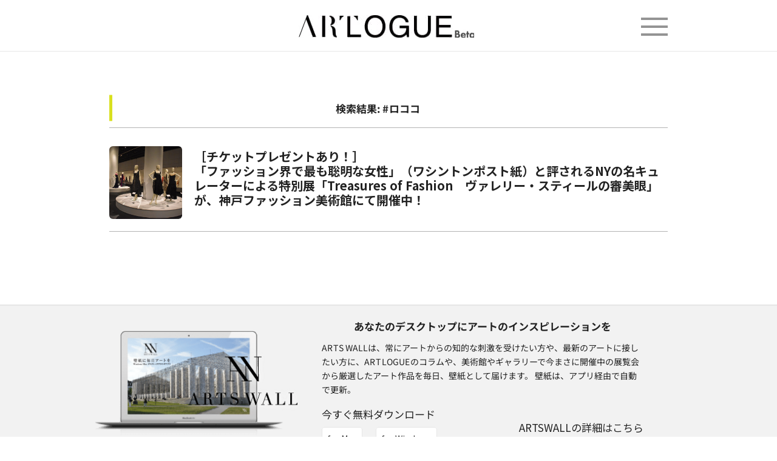

--- FILE ---
content_type: text/html; charset=UTF-8
request_url: https://www.artlogue.org/tag/9790
body_size: 14203
content:
<!DOCTYPE html>
<html lang="ja" itemscope itemtype="http://schema.org/WebPage" prefix="og: http://ogp.me/ns# article: http://ogp.me/ns/article#">
  
<html lang="ja" itemscope itemtype="http://schema.org/WebPage">
<meta charset="UTF-8">

<head>


             <meta name="csrf-token" content="YtlN5TZBJSX76b8BZ7kZo0YrsWtmsrmGaxMhMcxc">
                            <title>タグ検索結果: #ロココ / ARTLOGUE</title>
            
             <meta property="fb:app_id" content="192302048378757" />   
            
            <meta property="og:type" content="article" />
            <meta property="og:title" content="タグ検索結果: #ロココ / ARTLOGUE" />
            <meta name="description"
                  content="タグ検索結果: #ロココ / ARTLOGUE">
            <meta property="og:description"
                  content="タグ検索結果: #ロココ / ARTLOGUE">
               
        
        
                    <meta property="og:image" content="https://www.artlogue.org/sites/default/files/2020-06/第2章「シャネルと彼女のライバルたち Part1」の展示風景.jpg" />
                
         <meta property="og:url" content="https://www.artlogue.org/tag/9790" />

        
	<link rel="stylesheet" type="text/css" href="/libs/izumi-it/main_pc.css">
	
    <!-- Facebook Pixel Code -->
<script>
  !function(f,b,e,v,n,t,s)
  {if(f.fbq)return;n=f.fbq=function(){n.callMethod?
  n.callMethod.apply(n,arguments):n.queue.push(arguments)};
  if(!f._fbq)f._fbq=n;n.push=n;n.loaded=!0;n.version='2.0';
  n.queue=[];t=b.createElement(e);t.async=!0;
  t.src=v;s=b.getElementsByTagName(e)[0];
  s.parentNode.insertBefore(t,s)}(window, document,'script',
  'https://connect.facebook.net/en_US/fbevents.js');
  fbq('init', '1760425887596364');
  fbq('track', 'PageView');
</script>
<noscript><img height="1" width="1" style="display:none"
  src="https://www.facebook.com/tr?id=1760425887596364&ev=PageView&noscript=1"
/></noscript>
<!-- End Facebook Pixel Code -->
    <meta name="twitter:card" content="summary_large_image" />
<meta name="twitter:site" content="ARTLOGUE_org" />


    <meta http-equiv="X-UA-Compatible" content="ie=edge">
    <meta name="format-detection" content="telephone=no">
    <meta name="viewport" content="width=device-width, initial-scale=1.0">


    <meta name="keywords" content="">
    <meta name="description" content="アートメディア ARTLOGUE（アートローグ）は、展覧会情報やコラム、ニュースなどアートをより楽しくなるアート情報を発信しています" />


        <link rel="stylesheet" type="text/css" href="/libs/fancybox/jquery.fancybox.min.css">

    <link rel="stylesheet" rel="preload" href="https://fonts.googleapis.com/css?family=Noto+Sans+JP:400,700&amp;amp;subset=japanese">
    <link rel="stylesheet" href="/css/bootstrap.min.css">
    
    <link rel="stylesheet" href="/css/pc.css">
    <link rel="stylesheet" href="/css/pc_index2.css">

            <link rel="stylesheet" href="https://cdn.jsdelivr.net/npm/flatpickr/dist/flatpickr.min.css">
    <link rel="stylesheet" type="text/css" href="https://npmcdn.com/flatpickr/dist/themes/airbnb.css">
  <link rel="stylesheet" href="/libs/izumi-it/common_pc.css">
    <link rel="stylesheet" href="/css/vex.css" />
    <link rel="stylesheet" href="/css/vex-theme-os.css" />
    <link rel="stylesheet" href="/css/swiper.min.css" />
    <link rel="stylesheet" href="/css/additional_pc.css">


    <!-- sharebtn css -->
    <link rel="stylesheet" href="/libs/sharebtn/css/icon.css">
    <link rel="stylesheet" href="/libs/sharebtn/css/style7.css">
    <link rel="stylesheet" rel="preload" href="https://fonts.googleapis.com/css?family=Lato:400,700,900">
    <!-- sharebtn css -->
            <link rel="stylesheet" href="/libs/parsley/parsley.css">

        
        
    <style>
    .modal-login{
        position:fixed;
    }

    </style>
    <script src="/js/jquery-3.2.1.min.js"></script>
    <script src="/js/bootstrap.min.js"></script>
    <script src="/js/script.js"></script>
	<script src="/js/additional.js"></script>

    <script src="/libs/izumi-it/uikit.min.js"></script>
    <script src="/libs/izumi-it/uikit-icons.min.js"></script>
 <!--
    <script src="/libs/parsley/parsley.min.js"></script>
	-->
 <style> 
.post04 > div > div > a {
display: inline-block;
background-size:cover;
width:100px;
height:100px;
} 
p , strong , a , span , h1 , h2 ,h3 , h4 {
    transform: rotate(0.05deg);
}
#content01 > div > h2 {
    text-align:left;
}
#content01 > div > p > a  {
    text-decoration: underline !important;
}
</style>

</head>
<body>
<header style="min-width:980px;"style="z-index:999999999;">
  <!--
   <div style="width:100%; text-align:center; background:white;">
   <a href="https://motion-gallery.net/projects/mania_artlogue" target="_blank" alt="maniA">
    <img src="/img/ManiA_ARTLOGUE_01_pc.jpg" alt="mainA">
    </a>
    </div>
    -->
    <div class="header_bg">
        <div class="container-fluid pc-width">
            <div class="row">
                <div class="col-xs-4">
                    
                </div>
                <div class="col-xs-4"><a href="/">
                        <h1 class="logo"><img src="/images/logo.jpg"></h1></a></div>
   
                <div class="col-xs-4">
                    <a class="menu-trigger" href="#"><span></span><span></span><span></span></a>

                </div>

                
            </div>
        </div>
            </div>
    <nav>
        <ul>
            <li><a href="/">TOPページ<span class="glyphicon glyphicon-menu-right" aria-hidden="true"></span></a></li>
            <li><a href="/node/4193">ARTLOGUEについて<span class="glyphicon glyphicon-menu-right" aria-hidden="true"></span></a>
            </li>
            <li><a href="/node/4192">パートナー/ライター募集中<span class="glyphicon glyphicon-menu-right"
                                                        aria-hidden="true"></span></a></li>
            <li><a href="/node/4189">プレス情報受付中<span class="glyphicon glyphicon-menu-right" aria-hidden="true"></span></a>
            </li>
             <li><a href="/mania">ManiA（Manifest for Arts）<span class="glyphicon glyphicon-menu-right" aria-hidden="true"></span></a></li>
        </ul>
    </nav>
</header>

<main>
    </main>

<article>
    
        <div class="container-fluid pc-width pc-width640">
            <div class="row tp-Contents">
                <div class="col-xs-12">
                    <div id="main">

                        

    

    <section id="top03" class="main01">

                <h2 class="h2_02 mb30 mt30">
            検索結果:  #ロココ </h2>
        
                    <ul class="ul01 ul01-100">
                                    <li class="clearfix">
                        <div class="col02_01 col02_01_m0">
                            <a href="/node/8666">
                                                                    <img src="https://d3ptqg2lh4uqe7.cloudfront.net/sites/default/files/2020-06/第2章「シャネルと彼女のライバルたち Part1」の展示風景.jpg"
                                         class="img-rounded"
                                         style="width:120px; height:120px; object-fit: cover;">
                                                            </a>
                        </div>
                        <div class="col02_02">
                            <div class="col02_03 col02_03_temp col02_03_temp_breadcrumbs">
                                <div class="post_t01 post_t01_small">
                                                                    </div>

                                <p class="col02_03_temp_link"><a
                                            href="/node/8666"></a></p>
                            </div>
                            <div class="col02_04"></div>
                            <div class="col02_05 col02_03_temp_sublink">
                                <a href="/node/8666">［チケットプレゼントあり！］<br>「ファッション界で最も聡明な女性」（ワシントンポスト紙）と評されるNYの名キュレーターによる特別展「Treasures of Fashion　ヴァレリー・スティールの審美眼」が、神戸ファッション美術館にて開催中！</a>
                            </div>
                            <div class="date02 col02_03_temp_date"></div>
                            
                        </div>
                    </li>

                            </ul>
        
        <div class="text-center">
            
        </div>
    </section>


                    </div>
                </div>
            </div>
        </div>


        <div class="container-fluid">
            <div class="row tp-Artswall">
                <div class="col-xs-12">
                    <div class="pc-width tp-Artswall_Inner">
                        <div class="img"><img src="/images/ARTS-WALL.png"></div>
                        <div class="txt">
                            <h3>あなたのデスクトップにアートのインスピレーションを</h3>
                            <p>ARTS
                                WALLは、常にアートからの知的な刺激を受けたい方や、最新のアートに接したい方に、ARTLOGUEのコラムや、美術館やギャラリーで今まさに開催中の展覧会から厳選したアート作品を毎日、壁紙として届けます。
                                壁紙は、アプリ経由で自動で更新。</p>
                            <div class="links">
                                <div class="app">
                                    <h4>今すぐ無料ダウンロード</h4>
                                    <ul>
                                        <li>
                                            <a href="https://s3-ap-northeast-1.amazonaws.com/artswall/ArtsWall_1.0.dmg#utm_source=artlogue&amp;utm_medium=artswall&amp;utm_campaign=mac"
                                               target="_blank">for Mac</a></li>
                                        <li>
                                            <a href="https://s3-ap-northeast-1.amazonaws.com/artswall/Artswall.exe#utm_source=artlogue&amp;utm_medium=artswall&amp;utm_campaign=windows"
                                               target="_blank">for Windows</a></li>
                                    </ul>
                                </div>
                                <div class="artswall"><a href="/node/4004" target="_blank">ARTSWALLの詳細はこちら</a>
                                </div>
                            </div>
                        </div>
                    </div>
                </div>
            </div>
        </div>
</article>




<footer>
    <div class="container-fluid">
        <div class="row">
            <div class="col-xs-12">
                <div class="pc-width ft-Inner">
                    <div class="links">
                        <div class="search">
                            <h3>都道府県から美術館・博物館の展覧会を探す</h3>
                            <ul>
                                <li>
                                    <h4><a href="/area/4009,4026,4415,4401,4134,4368,4091/北海道・東北">北海道・東北</a></h4>
                                </li>
                                <li>&nbsp;&nbsp;|&nbsp;&nbsp;</li>
                                <li><a href="/area/4009">北海道</a></li>
                                <li>&nbsp;&nbsp;|&nbsp;&nbsp;</li>
                                <li><a href="/area/4026">青森</a></li>
                                <li>&nbsp;&nbsp;|&nbsp;&nbsp;</li>
                                <li><a href="/area/4415">秋田</a></li>
                                <li>&nbsp;&nbsp;|&nbsp;&nbsp;</li>
                                <li><a href="/area/4401">山形</a></li>
                                <li>&nbsp;&nbsp;|&nbsp;&nbsp;</li>
                                <li><a href="/area/4134">岩手</a></li>
                                <li>&nbsp;&nbsp;|&nbsp;&nbsp;</li>
                                <li><a href="/area/4368">宮城</a></li>
                                <li>&nbsp;&nbsp;|&nbsp;&nbsp;</li>
                                <li><a href="/area/4091">福島</a></li>
                            </ul>
                            <ul>
                                <li>
                                    <h4><a href="/area/3,4006,4050,4102,4279,4016,4084/関東">関東</a></h4>
                                </li>
                                <li>&nbsp;&nbsp;|&nbsp;&nbsp;</li>
                                <li><a href="/area/3">東京</a></li>
                                <li>&nbsp;&nbsp;|&nbsp;&nbsp;</li>
                                <li><a href="/area/4006">神奈川</a></li>
                                <li>&nbsp;&nbsp;|&nbsp;&nbsp;</li>
                                <li><a href="/area/4050">埼玉</a></li>
                                <li>&nbsp;&nbsp;|&nbsp;&nbsp;</li>
                                <li><a href="/area/4102">千葉</a></li>
                                <li>&nbsp;&nbsp;|&nbsp;&nbsp;</li>
                                <li><a href="/area/4279">栃木</a></li>
                                <li>&nbsp;&nbsp;|&nbsp;&nbsp;</li>
                                <li><a href="/area/4016">茨城</a></li>
                                <li>&nbsp;&nbsp;|&nbsp;&nbsp;</li>
                                <li><a href="/area/4084">群馬</a></li>
                            </ul>
                            <ul>
                                <li>
                                    <h4><a href="/area/4031,4073,4042,4000,4262,4081,4196,4356,4013,4462/中部">中部</a></h4>
                                </li>
                                <li>&nbsp;&nbsp;|&nbsp;&nbsp;</li>
                                <li><a href="/area/4031">愛知</a></li>
                                <li>&nbsp;&nbsp;|&nbsp;&nbsp;</li>
                                <li><a href="/area/4073">岐阜</a></li>
                                <li>&nbsp;&nbsp;|&nbsp;&nbsp;</li>
                                <li><a href="/area/4042">静岡</a></li>
                                <li>&nbsp;&nbsp;|&nbsp;&nbsp;</li>
                                <li><a href="/area/4000">三重</a></li>
                                <li>&nbsp;&nbsp;|&nbsp;&nbsp;</li>
                                <li><a href="/area/4262">新潟</a></li>
                                <li>&nbsp;&nbsp;|&nbsp;&nbsp;</li>
                                <li><a href="/area/4081">山梨</a></li>
                                <li>&nbsp;&nbsp;|&nbsp;&nbsp;</li>
                                <li><a href="/area/4196">長野</a></li>
                                <li>&nbsp;&nbsp;|&nbsp;&nbsp;</li>
                                <li><a href="/area/4356">石川</a></li>
                                <li>&nbsp;&nbsp;|&nbsp;&nbsp;</li>
                                <li><a href="/area/4013">富山</a></li>
                                <li>&nbsp;&nbsp;|&nbsp;&nbsp;</li>
                                <li><a href="/area/4462">福井</a></li>
                            </ul>
                            <ul>
                                <li>
                                    <h4><a href="/area/3997,4066,4003,4045,4039,4182/関西">関西</a></h4>
                                </li>
                                <li>&nbsp;&nbsp;|&nbsp;&nbsp;</li>
                                <li><a href="/area/3997">大阪</a></li>
                                <li>&nbsp;&nbsp;|&nbsp;&nbsp;</li>
                                <li><a href="/area/4066">兵庫</a></li>
                                <li>&nbsp;&nbsp;|&nbsp;&nbsp;</li>
                                <li><a href="/area/4003">京都</a></li>
                                <li>&nbsp;&nbsp;|&nbsp;&nbsp;</li>
                                <li><a href="/area/4045">滋賀</a></li>
                                <li>&nbsp;&nbsp;|&nbsp;&nbsp;</li>
                                <li><a href="/area/4039">奈良</a></li>
                                <li>&nbsp;&nbsp;|&nbsp;&nbsp;</li>
                                <li><a href="/area/4182">和歌山</a></li>
                            </ul>
                            <ul>
                                <li>
                                    <h4><a href="/area/4097,4176,4193,4417,4206,4094,4453,4227,4388/中国・四国">中国・四国</a></h4>
                                </li>
                                <li>&nbsp;&nbsp;|&nbsp;&nbsp;</li>
                                <li><a href="/area/4097">岡山</a></li>
                                <li>&nbsp;&nbsp;|&nbsp;&nbsp;</li>
                                <li><a href="/area/4176">広島</a></li>
                                <li>&nbsp;&nbsp;|&nbsp;&nbsp;</li>
                                <li><a href="/area/4193">鳥取</a></li>
                                <li>&nbsp;&nbsp;|&nbsp;&nbsp;</li>
                                <li><a href="/area/4417">島根</a></li>
                                <li>&nbsp;&nbsp;|&nbsp;&nbsp;</li>
                                <li><a href="/area/4206">山口</a></li>
                                <li>&nbsp;&nbsp;|&nbsp;&nbsp;</li>
                                <li><a href="/area/4094">香川</a></li>
                                <li>&nbsp;&nbsp;|&nbsp;&nbsp;</li>
                                <li><a href="/area/4453">徳島</a></li>
                                <li>&nbsp;&nbsp;|&nbsp;&nbsp;</li>
                                <li><a href="/area/4227">愛媛</a></li>
                                <li>&nbsp;&nbsp;|&nbsp;&nbsp;</li>
                                <li><a href="/area/4388">高知</a></li>
                            </ul>
                            <ul>
                                <li>
                                    <h4><a href="/area/4362,4053,4137,4373,4118,4365,4062,4078/九州・沖縄">九州・沖縄</a></h4>
                                </li>
                                <li>&nbsp;&nbsp;|&nbsp;&nbsp;</li>
                                <li><a href="/area/4362">福岡</a></li>
                                <li>&nbsp;&nbsp;|&nbsp;&nbsp;</li>
                                <li><a href="/area/4053">佐賀</a></li>
                                <li>&nbsp;&nbsp;|&nbsp;&nbsp;</li>
                                <li><a href="/area/4137">長崎</a></li>
                                <li>&nbsp;&nbsp;|&nbsp;&nbsp;</li>
                                <li><a href="/area/4373">熊本</a></li>
                                <li>&nbsp;&nbsp;|&nbsp;&nbsp;</li>
                                <li><a href="/area/4118">大分</a></li>
                                <li>&nbsp;&nbsp;|&nbsp;&nbsp;</li>
                                <li><a href="/area/4365">宮崎</a></li>
                                <li>&nbsp;&nbsp;|&nbsp;&nbsp;</li>
                                <li><a href="/area/4062">鹿児島</a>
                                <li>&nbsp;&nbsp;|&nbsp;&nbsp;</li>
                                </li>
                                <li><a href="/area/4078">沖縄</a></li>
                            </ul>
                        </div>
                        <div class="about">
                            <h3>ARTLOGUEについて</h3>
                            <div class="link">
                                <ul>
                                    <li><a href="/node/4193">ARTLOGUEについて</a></li>
                                    
                                    <li><a href="/node/4191">企業・行政の方へ</a></li>
                                    <li><a href="/node/4194">クラウドファンディング募集</a></li>
                                </ul>
                                <ul>
                                    <li><a href="/node/4192">ライター、寄稿など募集</a></li>
                                    <li><a href="/node/4189">プレスリリース、情報の受付</a></li>
                                    <li><a href="/node/4190">プライバシーポリシー</a></li>
                                </ul>
                            </div>
                        </div>
                    </div>

                    
                </div>
                <div class="ft-Copyright">
                    <div class="pc-width">
                        <h3><a href="/"><img src="/images/footer_logo.png"></a></h3>
                        <p>Copyright(c)2018 ARTLOGUE All Right Reseved.</p>
                    </div>
                </div>
            </div>
        </div>
    </div>
    <script src="/js/echo.js"></script>
 <script>
  echo.init({
    offset: 5,
    throttle: 10,
    unload: false,
    callback: function (element, op) {
       
      if(element.className.match(/post-image/)){
        
       // if( element.naturalWidth >  element.naturalHeight ) {
         element.style.width = "100%";
             element.style.height = "auto";
        // }else{
            
          // element.style.width = "auto";
         // element.style.height = "100%";  
        //}
    }
      console.log(element, 'has been', op + 'ed .')
    }
  });  
  </script>

<script>
$('.post04 > div > div > a > .img-responsive').each(function(i) {
    $(this).parent().css({'background-image': 'url("'+$(this).attr('src')+'")' }) ;
    $(this).remove();
  
});

  
    $(function(){
    
        $('img').each( function () {
    
            var type = $(this).data('align');
            
            if ( type === 'left' ) {
            
                $(this).css('margin-left', 'unset');
            } else if ( type === 'right' ) {
            
            $(this).css('margin-right', 'unset');
            } else if ( type === 'center' ) {
                
            } else {
            
                $(this).css('margin-left', 'unset');
                $(this).css('margin-right', 'unset');
            }
        
        });
    });

</script>
</footer>



    



    <!--izumi-it-company-login-modal-->
    <div class="modal fade" id="login" tabindex="-1" role="dialog" aria-labelledby="loginLabel">
        <div class="modal-dialog modal-login"  role="document" >

            <div class="modal-content">
                <div class="modal-header">
                   
                    <h4 class="modal-title" id="loginLabel">無料会員登録・ログイン  <button type="button" class="close" data-dismiss="modal" aria-label="Close"><span
                                aria-hidden="true">&times;</span></button></h4>

                </div>
                <div class="modal-body">
                    
                    <div class="row">
                        <div class="col-xs-12">
                            <a href="/login/facebook" class="modal-facebook">
                                <span class="facebook-icon"></span>
                                FacebookのIDでログイン
                            </a>
                        </div>
                        <div class="col-xs-12">
                            <a class="modal-twitter" href="/login/twitter">
                                <span class="twitter-icon"></span>
                                Twitter
                            </a>
                        </div>
                        
                    </div>
                    <form action="/login" method="post" data-parsley-validate>
                        <input type="hidden" name="_token" value="YtlN5TZBJSX76b8BZ7kZo0YrsWtmsrmGaxMhMcxc">
                        <div class="row">
                            <h5>または</h5>
                            <div class="col-xs-12 mb10">
                                <input class="form-control" type="email" placeholder="メールアドレス" required name="email">
                            </div>
                            <div class="col-xs-12 mb10">
                                <input class="form-control" type="password" placeholder="パスワード" required
                                       name="password">
                            </div>
                            <div class="col-xs-8 col-xs-offset-2 mb10">
                                <button type="submit" class="btn btn-sm btn-default btn-block">ログイン</button>
                            </div>
                        </div>

                        <hr/>
                        <div class="row">
                            <div class="col-xs-12 col-md-6">
                                <button type="button" class="btn-cancel" data-toggle="modal"
                                        data-target="#registration-empty" data-dismiss="modal">無料会員登録
                                </button>
                            </div>
                            <div class="col-xs-12 col-md-6 text-center">
                                <a href="/password/reset">ログインできない場合</a>
                            </div>
                        </div>
                    </form>

                </div>
            </div>
        </div>
    </div>

    

    <div class="modal fade" id="search" tabindex="-1" role="dialog" aria-labelledby="searchLabel">
        <div class="modal-dialog modal-search" style="position: fixed;" role="document">
            <div class="modal-content">
                <div class="modal-header">
                    <div class="row">
                        <div class="col-xs-4">
                            <button type="button" class="close" data-dismiss="modal" aria-label="Close"><span
                                        aria-hidden="true">&times;</span></button>

                        </div>
                        <div class="col-xs-4">
                            <h4 class="modal-title" id="searchLabel">展覧会検索</h4>
                        </div>
                        <div class="col-xs-4">
                            <a href="#">全てクリア</a>
                        </div>
                    </div>
                </div>
                <div class="modal-body">
                    <form action="">
                        <div class="row">
                            <div class="col-xs-4">エリア</div>
                            <div class="col-xs-8">
                                <div class="select-block">
                                    <a class="custom-select" href="#">全国</a>
                                    <ul class="select">
                                        <li>
                                            北海道
                                        </li>
                                        <li data-list="1" class="drop-select not">東北
                                        </li>
                                        <li data-list="2" class="drop-select not">北関東
                                        </li>
                                        <li data-list="3" class="drop-select not">東京</li>
                                        <li data-list="4" class="drop-select not">南関東</li>
                                        <li data-list="5" class="drop-select not">甲信越</li>
                                        <li data-list="6" class="drop-select not">東海</li>
                                        <li data-list="7" class="drop-select not">関西</li>
                                        <li data-list="8" class="drop-select not">中国</li>
                                        <li data-list="9" class="drop-select not">四国</li>
                                        <li data-list="10" class="drop-select not">九州</li>
                                        <li>沖縄</li>
                                    </ul>
                                    <ul data-list="1" class="subselect">
                                        <li>青森</li>
                                        <li>岩手</li>
                                        <li>宮城</li>
                                        <li>秋田</li>
                                        <li>山形</li>
                                        <li>福島</li>
                                        <li class="back not">戻る</li>
                                    </ul>
                                    <ul data-list="2" class="subselect">
                                        <li>茨城</li>
                                        <li>栃木</li>
                                        <li>群馬</li>
                                        <li class="back not">戻る</li>
                                    </ul>
                                    <ul data-list="3" class="subselect">
                                        <li>東京</li>
                                        <li>都下</li>
                                        <li class="back not">戻る</li>
                                    </ul>
                                    <ul data-list="4" class="subselect">
                                        <li>神奈川</li>
                                        <li>埼玉</li>
                                        <li>千葉</li>
                                        <li class="back not">戻る</li>
                                    </ul>
                                    <ul data-list="5" class="subselect">
                                        <li>山梨</li>
                                        <li>長野</li>
                                        <li>新潟</li>
                                        <li>北陸</li>
                                        <li>富山</li>
                                        <li>石川</li>
                                        <li class="back not">戻る</li>
                                    </ul>
                                    <ul data-list="6" class="subselect">
                                        <li>愛知</li>
                                        <li>岐阜</li>
                                        <li>静岡</li>
                                        <li>三重</li>
                                        <li class="back not">戻る</li>
                                    </ul>
                                    <ul data-list="7" class="subselect">
                                        <li>大阪</li>
                                        <li>兵庫</li>
                                        <li>京都</li>
                                        <li>滋賀</li>
                                        <li>/奈良</li>
                                        <li>和歌山</li>
                                        <li class="back not">戻る</li>
                                    </ul>
                                    <ul data-list="8" class="subselect">
                                        <li>鳥取</li>
                                        <li>島根/</li>
                                        <li>岡山</li>
                                        <li>広島</li>
                                        <li>山口</li>
                                        <li class="back not">戻る</li>
                                    </ul>
                                    <ul data-list="9" class="subselect">
                                        <li>徳島</li>
                                        <li>香川</li>
                                        <li>愛媛</li>
                                        <li>高知</li>
                                        <li class="back not">戻る</li>
                                    </ul>
                                    <ul data-list="10" class="subselect">
                                        <li>福岡</li>
                                        <li>佐賀</li>
                                        <li>長崎</li>
                                        <li>熊本</li>
                                        <li>大分</li>
                                        <li>宮崎</li>
                                        <li>鹿児島</li>
                                        <li class="back not">戻る</li>
                                    </ul>
                                </div>

                            </div>
                            <div class="col-xs-4">キーワード</div>
                            <div class="col-xs-8">
                                <input class="form-control" type="text" placeholder="例）東京、六本木、森美術館、ピカソ">
                            </div>
                            <div class="col-xs-4">会期</div>
                            <div class="col-xs-8">
                                <div class="col-xs-12 dates">
                                    <div class="col-xs-3 year">
                                        <select class="form-control before-year">
                                                                                            <option value="2025">2025</option>
                                                                                            <option value="2026">2026</option>
                                                                                    </select>
                                    </div>
                                    <div class="col-xs-3 month">
                                        <select name="" class="form-control before-month">
                                            <option value="">1</option>
                                            <option value="">2</option>
                                            <option value="">3</option>
                                            <option value="">4</option>
                                            <option value="">5</option>
                                            <option value="">6</option>
                                            <option value="">7</option>
                                            <option value="">8</option>
                                            <option value="">9</option>
                                            <option value="">10</option>
                                            <option value="">11</option>
                                            <option value="">12</option>
                                        </select>
                                        <span class="line"></span>
                                    </div>
                                    <div class="col-xs-3 day">
                                        <select name="" class="form-control before-day">
                                            <option value="">1</option>
                                            <option value="">2</option>
                                            <option value="">3</option>
                                            <option value="">4</option>
                                            <option value="">5</option>
                                            <option value="">6</option>
                                            <option value="">7</option>
                                            <option value="">8</option>
                                            <option value="">9</option>
                                            <option value="">10</option>
                                            <option value="">11</option>
                                            <option value="">12</option>
                                            <option value="">13</option>
                                            <option value="">14</option>
                                            <option value="">15</option>
                                            <option value="">16</option>
                                            <option value="">17</option>
                                            <option value="">18</option>
                                            <option value="">19</option>
                                            <option value="">20</option>
                                            <option value="">21</option>
                                            <option value="">22</option>
                                            <option value="">23</option>
                                            <option value="">24</option>
                                            <option value="">25</option>
                                            <option value="">26</option>
                                            <option value="">27</option>
                                            <option value="">28</option>
                                            <option value="">29</option>
                                            <option value="">30</option>
                                        </select>
                                    </div>
                                    <div class="col-xs-3 calendar-wrap">
                                        <a class="mycalendar calendar-before" href="#"></a>
                                    </div>
                                </div>
                                <div class="col-xs-12 dates">
                                    <div class="col-xs-3 year">
                                        <select class="form-control after-year">
                                                                                            <option value="2025">2025</option>
                                                                                            <option value="2026">2026</option>
                                                                                    </select>
                                    </div>
                                    <div class="col-xs-3 month">
                                        <select name="" class="form-control after-month">
                                            <option value="">1</option>
                                            <option value="">2</option>
                                            <option value="">3</option>
                                            <option value="">4</option>
                                            <option value="">5</option>
                                            <option value="">6</option>
                                            <option value="">7</option>
                                            <option value="">8</option>
                                            <option value="">9</option>
                                            <option value="">10</option>
                                            <option value="">11</option>
                                            <option value="">12</option>
                                        </select>
                                    </div>
                                    <div class="col-xs-3 day">
                                        <select name="" class="form-control after-day">
                                            <option value="">1</option>
                                            <option value="">2</option>
                                            <option value="">3</option>
                                            <option value="">4</option>
                                            <option value="">5</option>
                                            <option value="">6</option>
                                            <option value="">7</option>
                                            <option value="">8</option>
                                            <option value="">9</option>
                                            <option value="">10</option>
                                            <option value="">11</option>
                                            <option value="">12</option>
                                            <option value="">13</option>
                                            <option value="">14</option>
                                            <option value="">15</option>
                                            <option value="">16</option>
                                            <option value="">17</option>
                                            <option value="">18</option>
                                            <option value="">19</option>
                                            <option value="">20</option>
                                            <option value="">21</option>
                                            <option value="">22</option>
                                            <option value="">23</option>
                                            <option value="">24</option>
                                            <option value="">25</option>
                                            <option value="">26</option>
                                            <option value="">27</option>
                                            <option value="">28</option>
                                            <option value="">29</option>
                                            <option value="">30</option>
                                        </select>
                                    </div>
                                    <div class="col-xs-3 calendar-wrap">
                                        <a class="mycalendar calendar-after" href="#"></a>
                                    </div>
                                </div>
                            </div>
                            <div class="col-xs-12 checkbox_block">
                                <div class="col-sm-6 col-xs-12">
                                    <label class="checkme" for="もうすぐ終了">
                                        もうすぐ終了
                                        <input id="もうすぐ終了" type="checkbox" type-checkbox="">
                                        <span></span>
                                    </label>
                                </div>
                                <div class="col-sm-6 col-xs-12">
                                    <label class="checkme" for="もうすぐ開始">
                                        もうすぐ開始
                                        <input id="もうすぐ開始" type="checkbox" type-checkbox="">
                                        <span></span>
                                    </label>
                                </div>
                                <div class="col-sm-6 col-xs-12">
                                    <label class="checkme" for="18 時以降も営業">
                                        18 時以降も営業
                                        <input id="18 時以降も営業" type="checkbox" type-checkbox="">
                                        <span></span>
                                    </label>
                                </div>
                            </div>
                            <div class="col-xs-12 checkbox_block">
                                <h5>支払い</h5>
                                <div class="col-sm-6 col-xs-12">
                                    <label class="checkme" for="無料">
                                        無料
                                        <input id="無料" type="checkbox" type-checkbox="">
                                        <span></span>
                                    </label>
                                </div>
                                <div class="col-sm-6 col-xs-12">
                                    <label class="checkme" for="カード可">
                                        カード可
                                        <input id="カード可" type="checkbox" type-checkbox="">
                                        <span></span>
                                    </label>
                                </div>
                                <div class="col-sm-6 col-xs-12">
                                    <label class="checkme" for="クーポン">
                                        クーポン
                                        <input id="クーポン" type="checkbox" type-checkbox="">
                                        <span></span>
                                    </label>
                                </div>
                            </div>
                            <div class="col-xs-12">
                                <a class="additional-link" href="#">もっと詳しい条件からさがす</a>
                            </div>
                        </div>
                        <div class="row additional">

                            <div class="col-xs-12 checkbox_block">
                                <h5>開催スタイル</h5>
                                <div class="col-sm-6 col-xs-12">
                                    <label class="checkme" for="展覧会">
                                        展覧会
                                        <input id="展覧会" type="checkbox" type-checkbox="">
                                        <span></span>
                                    </label>
                                </div>
                                <div class="col-sm-6 col-xs-12">
                                    <label class="checkme" for="芸術祭">
                                        芸術祭
                                        <input id="芸術祭" type="checkbox" type-checkbox="">
                                        <span></span>
                                    </label>
                                </div>
                                <div class="col-sm-6 col-xs-12">
                                    <label class="checkme" for="アートフェア">
                                        アートフェア
                                        <input id="アートフェア" type="checkbox" type-checkbox="">
                                        <span></span>
                                    </label>
                                </div>
                                <div class="col-sm-6 col-xs-12">
                                    <label class="checkme" for="アートイベント">
                                        アートイベント
                                        <input id="アートイベント" type="checkbox" type-checkbox="">
                                        <span></span>
                                    </label>
                                </div>
                            </div>
                            <div class="col-xs-12 checkbox_block">
                                <h5>カテゴリー</h5>
                                <div class="col-sm-6 col-xs-12">
                                    <label class="checkme" for="現代美術">
                                        現代美術
                                        <input id="現代美術" type="checkbox" type-checkbox="">
                                        <span></span>
                                    </label>
                                </div>
                                <div class="col-sm-6 col-xs-12">
                                    <label class="checkme" for="近代美術">
                                        近代美術
                                        <input id="近代美術" type="checkbox" type-checkbox="">
                                        <span></span>
                                    </label>
                                </div>
                                <div class="col-sm-6 col-xs-12">
                                    <label class="checkme" for="写真">
                                        写真
                                        <input id="写真" type="checkbox" type-checkbox="">
                                        <span></span>
                                    </label>
                                </div>
                                <div class="col-sm-6 col-xs-12">
                                    <label class="checkme" for="オールド・マスター">
                                        オールド・マスター
                                        <input id="オールド・マスター" type="checkbox" type-checkbox="">
                                        <span></span>
                                    </label>
                                </div>
                                <div class="col-sm-6 col-xs-12">
                                    <label class="checkme" for="日本画">
                                        日本画
                                        <input id="日本画" type="checkbox" type-checkbox="">
                                        <span></span>
                                    </label>
                                </div>
                                <div class="col-sm-6 col-xs-12">
                                    <label class="checkme" for="古美術">
                                        古美術
                                        <input id="古美術" type="checkbox" type-checkbox="">
                                        <span></span>
                                    </label>
                                </div>
                                <div class="col-sm-6 col-xs-12">
                                    <label class="checkme" for="工芸・デザイン">
                                        工芸・デザイン
                                        <input id="工芸・デザイン" type="checkbox" type-checkbox="">
                                        <span></span>
                                    </label>
                                </div>
                                <div class="col-sm-6 col-xs-12">
                                    <label class="checkme" for="その他...">
                                        その他...
                                        <input id="その他..." type="checkbox" type-checkbox="">
                                        <span></span>
                                    </label>
                                </div>
                                <div class="col-sm-6 col-xs-12">
                                    <label class="checkme" for="子供向け">
                                        子供向け
                                        <input id="子供向け" type="checkbox" type-checkbox="">
                                        <span></span>
                                    </label>
                                </div>
                            </div>
                            <div class="col-xs-12 checkbox_block">
                                <h5>施設</h5>
                                <div class="col-sm-6 col-xs-12">
                                    <label class="checkme" for="駐車場">
                                        駐車場
                                        <input id="駐車場" type="checkbox" type-checkbox="">
                                        <span></span>
                                    </label>
                                </div>
                                <div class="col-sm-6 col-xs-12">
                                    <label class="checkme" for="大型バス駐車場">
                                        大型バス駐車場
                                        <input id="大型バス駐車場" type="checkbox" type-checkbox="">
                                        <span></span>
                                    </label>
                                </div>
                                <div class="col-sm-6 col-xs-12">
                                    <label class="checkme" for="レストラン・カフェ">
                                        レストラン・カフェ
                                        <input id="レストラン・カフェ" type="checkbox" type-checkbox="">
                                        <span></span>
                                    </label>
                                </div>
                                <div class="col-sm-6 col-xs-12">
                                    <label class="checkme" for="ミュージアムショップ">
                                        ミュージアムショップ
                                        <input id="ミュージアムショップ" type="checkbox" type-checkbox="">
                                        <span></span>
                                    </label>
                                </div>
                                <div class="col-sm-6 col-xs-12">
                                    <label class="checkme" for="図書室・ライブラリー">
                                        図書室・ライブラリー
                                        <input id="図書室・ライブラリー" type="checkbox" type-checkbox="">
                                        <span></span>
                                    </label>
                                </div>
                                <div class="col-sm-6 col-xs-12">
                                    <label class="checkme" for="デジタル・アーカイブ">
                                        デジタル・アーカイブ
                                        <input id="デジタル・アーカイブ" type="checkbox" type-checkbox="">
                                        <span></span>
                                    </label>
                                </div>
                            </div>
                            <div class="col-xs-12 checkbox_block">
                                <h5>サポート</h5>
                                <div class="col-sm-6 col-xs-12">
                                    <label class="checkme" for="バリアフリー">
                                        バリアフリー
                                        <input id="バリアフリー" type="checkbox" type-checkbox="">
                                        <span></span>
                                    </label>
                                </div>
                                <div class="col-sm-6 col-xs-12">
                                    <label class="checkme" for="車椅子レンタル">
                                        車椅子レンタル
                                        <input id="車椅子レンタル" type="checkbox" type-checkbox="">
                                        <span></span>
                                    </label>
                                </div>
                                <div class="col-sm-6 col-xs-12">
                                    <label class="checkme" for="多目的トイレ">
                                        多目的トイレ
                                        <input id="多目的トイレ" type="checkbox" type-checkbox="">
                                        <span></span>
                                    </label>
                                </div>
                                <div class="col-sm-6 col-xs-12">
                                    <label class="checkme" for="ベビーカーレンタル">
                                        ベビーカーレンタル
                                        <input id="ベビーカーレンタル" type="checkbox" type-checkbox="">
                                        <span></span>
                                    </label>
                                </div>
                                <div class="col-sm-6 col-xs-12">
                                    <label class="checkme" for="託児所">
                                        託児所
                                        <input id="託児所" type="checkbox" type-checkbox="">
                                        <span></span>
                                    </label>
                                </div>
                            </div>
                            <div class="col-xs-12 submit-block">
                                <button type="submit"><span class="icon-search"></span>検索</button>
                            </div>
                        </div>
                    </form>
                </div>
            </div>
        </div>
    </div>

    <div class="modal fade" id="registration-empty" tabindex="-1" role="dialog"
         aria-labelledby="registrationEmptyLabel">
        <div class="modal-dialog modal-registration" style="position: fixed;" role="document">
            <div class="modal-content">
                <form action="/register" method="post" data-parsley-validate>
                    <input type="hidden" name="_token" value="YtlN5TZBJSX76b8BZ7kZo0YrsWtmsrmGaxMhMcxc">
                    <div class="modal-header">
                    
                        <h4 class="modal-title" id="registrationEmptyLabel">会員登録 <button type="button" class="close" data-dismiss="modal" aria-label="Close"><span
                                    aria-hidden="true">&times;</span></button></h4>
                    </div>
                    <div class="modal-body">
                        <div class="row mail">
                            <div class="col-md-12">
                                <div class="col-md-6">
                                    <p>お名前</p>
                                </div>
                                <div class="col-md-6">
                                    <input class="form-control" type="text" value="" name="name" required>
                                </div>
                            </div>
                            <div class="col-md-12">
                                <div class="col-md-6">
                                    <p>メールアドレス</p>
                                </div>
                                <div class="col-md-6">
                                    <input class="form-control" type="email" value="" name="email" required>
                                </div>
                            </div>
                            <div class="col-md-12">
                                <div class="col-md-6">
                                    <p>パスワード</p>
                                </div>
                                <div class="col-md-6">
                                    <input class="registration-input" type="password" name="password" id="password"
                                           required minlength="6">
                                </div>
                            </div>
                            <div class="col-md-12">
                                <div class="col-md-6">
                                    <p>確認</p>
                                </div>
                                <div class="col-md-6">
                                    <input class="registration-input" type="password" name="password_confirmation"
                                           id="password_confirmation" required minlength="6"
                                           data-parsley-equalto="#password">
                                </div>
                            </div>
                            <button type="submit" class="btn btn-default">登録</button>
                        </div>

                    </div>
                </form>
            </div>
        </div>
    </div>


    



    <!--izumi-it-company-login-modal-->
    <div class="modal fade" id="login" tabindex="-1" role="dialog" aria-labelledby="loginLabel">
        <div class="modal-dialog modal-login"  role="document" >

            <div class="modal-content">
                <div class="modal-header">
                   
                    <h4 class="modal-title" id="loginLabel">無料会員登録・ログイン  <button type="button" class="close" data-dismiss="modal" aria-label="Close"><span
                                aria-hidden="true">&times;</span></button></h4>

                </div>
                <div class="modal-body">
                    
                    <div class="row">
                        <div class="col-xs-12">
                            <a href="/login/facebook" class="modal-facebook">
                                <span class="facebook-icon"></span>
                                FacebookのIDでログイン
                            </a>
                        </div>
                        <div class="col-xs-12">
                            <a class="modal-twitter" href="/login/twitter">
                                <span class="twitter-icon"></span>
                                Twitter
                            </a>
                        </div>
                        
                    </div>
                    <form action="/login" method="post" data-parsley-validate>
                        <input type="hidden" name="_token" value="YtlN5TZBJSX76b8BZ7kZo0YrsWtmsrmGaxMhMcxc">
                        <div class="row">
                            <h5>または</h5>
                            <div class="col-xs-12 mb10">
                                <input class="form-control" type="email" placeholder="メールアドレス" required name="email">
                            </div>
                            <div class="col-xs-12 mb10">
                                <input class="form-control" type="password" placeholder="パスワード" required
                                       name="password">
                            </div>
                            <div class="col-xs-8 col-xs-offset-2 mb10">
                                <button type="submit" class="btn btn-sm btn-default btn-block">ログイン</button>
                            </div>
                        </div>

                        <hr/>
                        <div class="row">
                            <div class="col-xs-12 col-md-6">
                                <button type="button" class="btn-cancel" data-toggle="modal"
                                        data-target="#registration-empty" data-dismiss="modal">無料会員登録
                                </button>
                            </div>
                            <div class="col-xs-12 col-md-6 text-center">
                                <a href="/password/reset">ログインできない場合</a>
                            </div>
                        </div>
                    </form>

                </div>
            </div>
        </div>
    </div>

    

    <div class="modal fade" id="search" tabindex="-1" role="dialog" aria-labelledby="searchLabel">
        <div class="modal-dialog modal-search" style="position: fixed;" role="document">
            <div class="modal-content">
                <div class="modal-header">
                    <div class="row">
                        <div class="col-xs-4">
                            <button type="button" class="close" data-dismiss="modal" aria-label="Close"><span
                                        aria-hidden="true">&times;</span></button>

                        </div>
                        <div class="col-xs-4">
                            <h4 class="modal-title" id="searchLabel">展覧会検索</h4>
                        </div>
                        <div class="col-xs-4">
                            <a href="#">全てクリア</a>
                        </div>
                    </div>
                </div>
                <div class="modal-body">
                    <form action="">
                        <div class="row">
                            <div class="col-xs-4">エリア</div>
                            <div class="col-xs-8">
                                <div class="select-block">
                                    <a class="custom-select" href="#">全国</a>
                                    <ul class="select">
                                        <li>
                                            北海道
                                        </li>
                                        <li data-list="1" class="drop-select not">東北
                                        </li>
                                        <li data-list="2" class="drop-select not">北関東
                                        </li>
                                        <li data-list="3" class="drop-select not">東京</li>
                                        <li data-list="4" class="drop-select not">南関東</li>
                                        <li data-list="5" class="drop-select not">甲信越</li>
                                        <li data-list="6" class="drop-select not">東海</li>
                                        <li data-list="7" class="drop-select not">関西</li>
                                        <li data-list="8" class="drop-select not">中国</li>
                                        <li data-list="9" class="drop-select not">四国</li>
                                        <li data-list="10" class="drop-select not">九州</li>
                                        <li>沖縄</li>
                                    </ul>
                                    <ul data-list="1" class="subselect">
                                        <li>青森</li>
                                        <li>岩手</li>
                                        <li>宮城</li>
                                        <li>秋田</li>
                                        <li>山形</li>
                                        <li>福島</li>
                                        <li class="back not">戻る</li>
                                    </ul>
                                    <ul data-list="2" class="subselect">
                                        <li>茨城</li>
                                        <li>栃木</li>
                                        <li>群馬</li>
                                        <li class="back not">戻る</li>
                                    </ul>
                                    <ul data-list="3" class="subselect">
                                        <li>東京</li>
                                        <li>都下</li>
                                        <li class="back not">戻る</li>
                                    </ul>
                                    <ul data-list="4" class="subselect">
                                        <li>神奈川</li>
                                        <li>埼玉</li>
                                        <li>千葉</li>
                                        <li class="back not">戻る</li>
                                    </ul>
                                    <ul data-list="5" class="subselect">
                                        <li>山梨</li>
                                        <li>長野</li>
                                        <li>新潟</li>
                                        <li>北陸</li>
                                        <li>富山</li>
                                        <li>石川</li>
                                        <li class="back not">戻る</li>
                                    </ul>
                                    <ul data-list="6" class="subselect">
                                        <li>愛知</li>
                                        <li>岐阜</li>
                                        <li>静岡</li>
                                        <li>三重</li>
                                        <li class="back not">戻る</li>
                                    </ul>
                                    <ul data-list="7" class="subselect">
                                        <li>大阪</li>
                                        <li>兵庫</li>
                                        <li>京都</li>
                                        <li>滋賀</li>
                                        <li>/奈良</li>
                                        <li>和歌山</li>
                                        <li class="back not">戻る</li>
                                    </ul>
                                    <ul data-list="8" class="subselect">
                                        <li>鳥取</li>
                                        <li>島根/</li>
                                        <li>岡山</li>
                                        <li>広島</li>
                                        <li>山口</li>
                                        <li class="back not">戻る</li>
                                    </ul>
                                    <ul data-list="9" class="subselect">
                                        <li>徳島</li>
                                        <li>香川</li>
                                        <li>愛媛</li>
                                        <li>高知</li>
                                        <li class="back not">戻る</li>
                                    </ul>
                                    <ul data-list="10" class="subselect">
                                        <li>福岡</li>
                                        <li>佐賀</li>
                                        <li>長崎</li>
                                        <li>熊本</li>
                                        <li>大分</li>
                                        <li>宮崎</li>
                                        <li>鹿児島</li>
                                        <li class="back not">戻る</li>
                                    </ul>
                                </div>

                            </div>
                            <div class="col-xs-4">キーワード</div>
                            <div class="col-xs-8">
                                <input class="form-control" type="text" placeholder="例）東京、六本木、森美術館、ピカソ">
                            </div>
                            <div class="col-xs-4">会期</div>
                            <div class="col-xs-8">
                                <div class="col-xs-12 dates">
                                    <div class="col-xs-3 year">
                                        <select class="form-control before-year">
                                                                                            <option value="2025">2025</option>
                                                                                            <option value="2026">2026</option>
                                                                                    </select>
                                    </div>
                                    <div class="col-xs-3 month">
                                        <select name="" class="form-control before-month">
                                            <option value="">1</option>
                                            <option value="">2</option>
                                            <option value="">3</option>
                                            <option value="">4</option>
                                            <option value="">5</option>
                                            <option value="">6</option>
                                            <option value="">7</option>
                                            <option value="">8</option>
                                            <option value="">9</option>
                                            <option value="">10</option>
                                            <option value="">11</option>
                                            <option value="">12</option>
                                        </select>
                                        <span class="line"></span>
                                    </div>
                                    <div class="col-xs-3 day">
                                        <select name="" class="form-control before-day">
                                            <option value="">1</option>
                                            <option value="">2</option>
                                            <option value="">3</option>
                                            <option value="">4</option>
                                            <option value="">5</option>
                                            <option value="">6</option>
                                            <option value="">7</option>
                                            <option value="">8</option>
                                            <option value="">9</option>
                                            <option value="">10</option>
                                            <option value="">11</option>
                                            <option value="">12</option>
                                            <option value="">13</option>
                                            <option value="">14</option>
                                            <option value="">15</option>
                                            <option value="">16</option>
                                            <option value="">17</option>
                                            <option value="">18</option>
                                            <option value="">19</option>
                                            <option value="">20</option>
                                            <option value="">21</option>
                                            <option value="">22</option>
                                            <option value="">23</option>
                                            <option value="">24</option>
                                            <option value="">25</option>
                                            <option value="">26</option>
                                            <option value="">27</option>
                                            <option value="">28</option>
                                            <option value="">29</option>
                                            <option value="">30</option>
                                        </select>
                                    </div>
                                    <div class="col-xs-3 calendar-wrap">
                                        <a class="mycalendar calendar-before" href="#"></a>
                                    </div>
                                </div>
                                <div class="col-xs-12 dates">
                                    <div class="col-xs-3 year">
                                        <select class="form-control after-year">
                                                                                            <option value="2025">2025</option>
                                                                                            <option value="2026">2026</option>
                                                                                    </select>
                                    </div>
                                    <div class="col-xs-3 month">
                                        <select name="" class="form-control after-month">
                                            <option value="">1</option>
                                            <option value="">2</option>
                                            <option value="">3</option>
                                            <option value="">4</option>
                                            <option value="">5</option>
                                            <option value="">6</option>
                                            <option value="">7</option>
                                            <option value="">8</option>
                                            <option value="">9</option>
                                            <option value="">10</option>
                                            <option value="">11</option>
                                            <option value="">12</option>
                                        </select>
                                    </div>
                                    <div class="col-xs-3 day">
                                        <select name="" class="form-control after-day">
                                            <option value="">1</option>
                                            <option value="">2</option>
                                            <option value="">3</option>
                                            <option value="">4</option>
                                            <option value="">5</option>
                                            <option value="">6</option>
                                            <option value="">7</option>
                                            <option value="">8</option>
                                            <option value="">9</option>
                                            <option value="">10</option>
                                            <option value="">11</option>
                                            <option value="">12</option>
                                            <option value="">13</option>
                                            <option value="">14</option>
                                            <option value="">15</option>
                                            <option value="">16</option>
                                            <option value="">17</option>
                                            <option value="">18</option>
                                            <option value="">19</option>
                                            <option value="">20</option>
                                            <option value="">21</option>
                                            <option value="">22</option>
                                            <option value="">23</option>
                                            <option value="">24</option>
                                            <option value="">25</option>
                                            <option value="">26</option>
                                            <option value="">27</option>
                                            <option value="">28</option>
                                            <option value="">29</option>
                                            <option value="">30</option>
                                        </select>
                                    </div>
                                    <div class="col-xs-3 calendar-wrap">
                                        <a class="mycalendar calendar-after" href="#"></a>
                                    </div>
                                </div>
                            </div>
                            <div class="col-xs-12 checkbox_block">
                                <div class="col-sm-6 col-xs-12">
                                    <label class="checkme" for="もうすぐ終了">
                                        もうすぐ終了
                                        <input id="もうすぐ終了" type="checkbox" type-checkbox="">
                                        <span></span>
                                    </label>
                                </div>
                                <div class="col-sm-6 col-xs-12">
                                    <label class="checkme" for="もうすぐ開始">
                                        もうすぐ開始
                                        <input id="もうすぐ開始" type="checkbox" type-checkbox="">
                                        <span></span>
                                    </label>
                                </div>
                                <div class="col-sm-6 col-xs-12">
                                    <label class="checkme" for="18 時以降も営業">
                                        18 時以降も営業
                                        <input id="18 時以降も営業" type="checkbox" type-checkbox="">
                                        <span></span>
                                    </label>
                                </div>
                            </div>
                            <div class="col-xs-12 checkbox_block">
                                <h5>支払い</h5>
                                <div class="col-sm-6 col-xs-12">
                                    <label class="checkme" for="無料">
                                        無料
                                        <input id="無料" type="checkbox" type-checkbox="">
                                        <span></span>
                                    </label>
                                </div>
                                <div class="col-sm-6 col-xs-12">
                                    <label class="checkme" for="カード可">
                                        カード可
                                        <input id="カード可" type="checkbox" type-checkbox="">
                                        <span></span>
                                    </label>
                                </div>
                                <div class="col-sm-6 col-xs-12">
                                    <label class="checkme" for="クーポン">
                                        クーポン
                                        <input id="クーポン" type="checkbox" type-checkbox="">
                                        <span></span>
                                    </label>
                                </div>
                            </div>
                            <div class="col-xs-12">
                                <a class="additional-link" href="#">もっと詳しい条件からさがす</a>
                            </div>
                        </div>
                        <div class="row additional">

                            <div class="col-xs-12 checkbox_block">
                                <h5>開催スタイル</h5>
                                <div class="col-sm-6 col-xs-12">
                                    <label class="checkme" for="展覧会">
                                        展覧会
                                        <input id="展覧会" type="checkbox" type-checkbox="">
                                        <span></span>
                                    </label>
                                </div>
                                <div class="col-sm-6 col-xs-12">
                                    <label class="checkme" for="芸術祭">
                                        芸術祭
                                        <input id="芸術祭" type="checkbox" type-checkbox="">
                                        <span></span>
                                    </label>
                                </div>
                                <div class="col-sm-6 col-xs-12">
                                    <label class="checkme" for="アートフェア">
                                        アートフェア
                                        <input id="アートフェア" type="checkbox" type-checkbox="">
                                        <span></span>
                                    </label>
                                </div>
                                <div class="col-sm-6 col-xs-12">
                                    <label class="checkme" for="アートイベント">
                                        アートイベント
                                        <input id="アートイベント" type="checkbox" type-checkbox="">
                                        <span></span>
                                    </label>
                                </div>
                            </div>
                            <div class="col-xs-12 checkbox_block">
                                <h5>カテゴリー</h5>
                                <div class="col-sm-6 col-xs-12">
                                    <label class="checkme" for="現代美術">
                                        現代美術
                                        <input id="現代美術" type="checkbox" type-checkbox="">
                                        <span></span>
                                    </label>
                                </div>
                                <div class="col-sm-6 col-xs-12">
                                    <label class="checkme" for="近代美術">
                                        近代美術
                                        <input id="近代美術" type="checkbox" type-checkbox="">
                                        <span></span>
                                    </label>
                                </div>
                                <div class="col-sm-6 col-xs-12">
                                    <label class="checkme" for="写真">
                                        写真
                                        <input id="写真" type="checkbox" type-checkbox="">
                                        <span></span>
                                    </label>
                                </div>
                                <div class="col-sm-6 col-xs-12">
                                    <label class="checkme" for="オールド・マスター">
                                        オールド・マスター
                                        <input id="オールド・マスター" type="checkbox" type-checkbox="">
                                        <span></span>
                                    </label>
                                </div>
                                <div class="col-sm-6 col-xs-12">
                                    <label class="checkme" for="日本画">
                                        日本画
                                        <input id="日本画" type="checkbox" type-checkbox="">
                                        <span></span>
                                    </label>
                                </div>
                                <div class="col-sm-6 col-xs-12">
                                    <label class="checkme" for="古美術">
                                        古美術
                                        <input id="古美術" type="checkbox" type-checkbox="">
                                        <span></span>
                                    </label>
                                </div>
                                <div class="col-sm-6 col-xs-12">
                                    <label class="checkme" for="工芸・デザイン">
                                        工芸・デザイン
                                        <input id="工芸・デザイン" type="checkbox" type-checkbox="">
                                        <span></span>
                                    </label>
                                </div>
                                <div class="col-sm-6 col-xs-12">
                                    <label class="checkme" for="その他...">
                                        その他...
                                        <input id="その他..." type="checkbox" type-checkbox="">
                                        <span></span>
                                    </label>
                                </div>
                                <div class="col-sm-6 col-xs-12">
                                    <label class="checkme" for="子供向け">
                                        子供向け
                                        <input id="子供向け" type="checkbox" type-checkbox="">
                                        <span></span>
                                    </label>
                                </div>
                            </div>
                            <div class="col-xs-12 checkbox_block">
                                <h5>施設</h5>
                                <div class="col-sm-6 col-xs-12">
                                    <label class="checkme" for="駐車場">
                                        駐車場
                                        <input id="駐車場" type="checkbox" type-checkbox="">
                                        <span></span>
                                    </label>
                                </div>
                                <div class="col-sm-6 col-xs-12">
                                    <label class="checkme" for="大型バス駐車場">
                                        大型バス駐車場
                                        <input id="大型バス駐車場" type="checkbox" type-checkbox="">
                                        <span></span>
                                    </label>
                                </div>
                                <div class="col-sm-6 col-xs-12">
                                    <label class="checkme" for="レストラン・カフェ">
                                        レストラン・カフェ
                                        <input id="レストラン・カフェ" type="checkbox" type-checkbox="">
                                        <span></span>
                                    </label>
                                </div>
                                <div class="col-sm-6 col-xs-12">
                                    <label class="checkme" for="ミュージアムショップ">
                                        ミュージアムショップ
                                        <input id="ミュージアムショップ" type="checkbox" type-checkbox="">
                                        <span></span>
                                    </label>
                                </div>
                                <div class="col-sm-6 col-xs-12">
                                    <label class="checkme" for="図書室・ライブラリー">
                                        図書室・ライブラリー
                                        <input id="図書室・ライブラリー" type="checkbox" type-checkbox="">
                                        <span></span>
                                    </label>
                                </div>
                                <div class="col-sm-6 col-xs-12">
                                    <label class="checkme" for="デジタル・アーカイブ">
                                        デジタル・アーカイブ
                                        <input id="デジタル・アーカイブ" type="checkbox" type-checkbox="">
                                        <span></span>
                                    </label>
                                </div>
                            </div>
                            <div class="col-xs-12 checkbox_block">
                                <h5>サポート</h5>
                                <div class="col-sm-6 col-xs-12">
                                    <label class="checkme" for="バリアフリー">
                                        バリアフリー
                                        <input id="バリアフリー" type="checkbox" type-checkbox="">
                                        <span></span>
                                    </label>
                                </div>
                                <div class="col-sm-6 col-xs-12">
                                    <label class="checkme" for="車椅子レンタル">
                                        車椅子レンタル
                                        <input id="車椅子レンタル" type="checkbox" type-checkbox="">
                                        <span></span>
                                    </label>
                                </div>
                                <div class="col-sm-6 col-xs-12">
                                    <label class="checkme" for="多目的トイレ">
                                        多目的トイレ
                                        <input id="多目的トイレ" type="checkbox" type-checkbox="">
                                        <span></span>
                                    </label>
                                </div>
                                <div class="col-sm-6 col-xs-12">
                                    <label class="checkme" for="ベビーカーレンタル">
                                        ベビーカーレンタル
                                        <input id="ベビーカーレンタル" type="checkbox" type-checkbox="">
                                        <span></span>
                                    </label>
                                </div>
                                <div class="col-sm-6 col-xs-12">
                                    <label class="checkme" for="託児所">
                                        託児所
                                        <input id="託児所" type="checkbox" type-checkbox="">
                                        <span></span>
                                    </label>
                                </div>
                            </div>
                            <div class="col-xs-12 submit-block">
                                <button type="submit"><span class="icon-search"></span>検索</button>
                            </div>
                        </div>
                    </form>
                </div>
            </div>
        </div>
    </div>

    <div class="modal fade" id="registration-empty" tabindex="-1" role="dialog"
         aria-labelledby="registrationEmptyLabel">
        <div class="modal-dialog modal-registration" style="position: fixed;" role="document">
            <div class="modal-content">
                <form action="/register" method="post" data-parsley-validate>
                    <input type="hidden" name="_token" value="YtlN5TZBJSX76b8BZ7kZo0YrsWtmsrmGaxMhMcxc">
                    <div class="modal-header">
                    
                        <h4 class="modal-title" id="registrationEmptyLabel">会員登録 <button type="button" class="close" data-dismiss="modal" aria-label="Close"><span
                                    aria-hidden="true">&times;</span></button></h4>
                    </div>
                    <div class="modal-body">
                        <div class="row mail">
                            <div class="col-md-12">
                                <div class="col-md-6">
                                    <p>お名前</p>
                                </div>
                                <div class="col-md-6">
                                    <input class="form-control" type="text" value="" name="name" required>
                                </div>
                            </div>
                            <div class="col-md-12">
                                <div class="col-md-6">
                                    <p>メールアドレス</p>
                                </div>
                                <div class="col-md-6">
                                    <input class="form-control" type="email" value="" name="email" required>
                                </div>
                            </div>
                            <div class="col-md-12">
                                <div class="col-md-6">
                                    <p>パスワード</p>
                                </div>
                                <div class="col-md-6">
                                    <input class="registration-input" type="password" name="password" id="password"
                                           required minlength="6">
                                </div>
                            </div>
                            <div class="col-md-12">
                                <div class="col-md-6">
                                    <p>確認</p>
                                </div>
                                <div class="col-md-6">
                                    <input class="registration-input" type="password" name="password_confirmation"
                                           id="password_confirmation" required minlength="6"
                                           data-parsley-equalto="#password">
                                </div>
                            </div>
                            <button type="submit" class="btn btn-default">登録</button>
                        </div>

                    </div>
                </form>
            </div>
        </div>
    </div>



<script type="text/javascript">
    $(function () {

        $('img').each(function (idx, item) {
            //$(item).wrap('<div class="text-center" />'); // デフォルトセンター寄せ
            $(item).addClass('center-block'); // .img-responsive をセンター寄せするため
            $(item).addClass('img-responsive'); // .img-responsive をセンター寄せするため
            //$(item).removeClass('center-block'); // .img-responsive をセンター寄せするため
            //$(item).removeClass('img-responsive'); // .img-responsive をセンター寄せするため

            var caption = '';
            caption = $(item).attr('data-caption');
            if (caption) {
                var tag = '';
                tag += '<p class="wp_caption mb20">' + caption + '</p>'; // キャプションの下空白
                $(item).after(tag);
            }

            caption = '';
            caption = $(item).attr('title');
            if (caption) {
                var width = $(item).attr('width') * 0.8;
                var tag = '';
                tag += '<p class="wp_caption mb20">' + caption + '</p>'; // キャプションの下空白
                $(item).after(tag);
            }
        });

        $(document).on('contextmenu', 'img', function(e) {
            return false;
        });
    });
</script>

    <script src="/libs/fancybox/jquery.fancybox.min.js"></script>
    <script>
        $(document).ready(function () {
            $('[data-fancybox]').fancybox();
        });
    </script>

        <script src="https://cdn.jsdelivr.net/npm/flatpickr"></script>

    <script src="/libs/izumi-it/common.js?date=20190518"></script>

    <script type="text/javascript">
        $(".mycalendar").flatpickr({
            dateFormat: "Y-m-d",
            disableMobile: "true",
            locale: {
                weekdays: {
                    shorthand: ["日", "月", "火", "水", "木", "金", "土"],
                    longhand: [
                        "日曜日",
                        "月曜日",
                        "火曜日",
                        "水曜日",
                        "木曜日",
                        "金曜日",
                        "土曜日",
                    ],
                },
                months: {
                    shorthand: [
                        "1月",
                        "2月",
                        "3月",
                        "4月",
                        "5月",
                        "6月",
                        "7月",
                        "8月",
                        "9月",
                        "10月",
                        "11月",
                        "12月",
                    ],
                    longhand: [
                        "1月",
                        "2月",
                        "3月",
                        "4月",
                        "5月",
                        "6月",
                        "7月",
                        "8月",
                        "9月",
                        "10月",
                        "11月",
                        "12月",
                    ],
                },
            },
        });

        $(".datepicker").flatpickr({
            dateFormat: "Y/m/d",
            disableMobile: "true",
            locale: {
                weekdays: {
                    shorthand: ["日", "月", "火", "水", "木", "金", "土"],
                    longhand: [
                        "日曜日",
                        "月曜日",
                        "火曜日",
                        "水曜日",
                        "木曜日",
                        "金曜日",
                        "土曜日",
                    ],
                },
                months: {
                    shorthand: [
                        "1月",
                        "2月",
                        "3月",
                        "4月",
                        "5月",
                        "6月",
                        "7月",
                        "8月",
                        "9月",
                        "10月",
                        "11月",
                        "12月",
                    ],
                    longhand: [
                        "1月",
                        "2月",
                        "3月",
                        "4月",
                        "5月",
                        "6月",
                        "7月",
                        "8月",
                        "9月",
                        "10月",
                        "11月",
                        "12月",
                    ],
                },
            },
        });

        <!--izumi-it-company-->
    </script>
  


</body>
</html>



--- FILE ---
content_type: text/css
request_url: https://www.artlogue.org/libs/parsley/parsley.css
body_size: 554
content:
input.parsley-success,
select.parsley-success,
textarea.parsley-success {
  color: #468847;
  background-color: #DFF0D8;
  border: 1px solid #D6E9C6;
}

input.parsley-error,
select.parsley-error,
textarea.parsley-error {
  color: #B94A48;
  background-color: #F2DEDE;
  border: 1px solid #EED3D7;
}

.parsley-errors-list {
  margin: 2px 0 3px;
  padding: 0;
  list-style-type: none;
  font-size: 0.9em;
  line-height: 0.9em;
  opacity: 0;

  transition: all .3s ease-in;
  -o-transition: all .3s ease-in;
  -moz-transition: all .3s ease-in;
  -webkit-transition: all .3s ease-in;
}

.parsley-errors-list.filled {
  opacity: 1;
}


--- FILE ---
content_type: application/javascript
request_url: https://www.artlogue.org/libs/izumi-it/common.js?date=20190518
body_size: 13498
content:


$(document).ready(function () {

    today();

    if($(window).width() <= 600){
        $('.modal-registration table td').each(function(){
            if($(this).attr('colspan')){
                $(this).removeAttr('colspan');
            }
        });
    }

    $('.calendar-after').click(function (e) {
        e.preventDefault();
        setInterval(dateAfter, 0);
    });

    $('.calendar-before').click(function (e) {
        e.preventDefault();
        setInterval(dateBefore, 0);

    });

    $('div').on('click', 'span.flatpickr-day', function () {
        alert('hi');
    });

    $('body').delegate('.delete-photo', 'click', function () {
        $(this).parent().css('display', 'none');
    });

    $('.input-review').on('input', function() {
        $('.modal-comment .feedback_content .review span').text('文字数 '+ $(this).val().length + ' （50文字未満の口コミは、ページに表示されません。）').css('opacity', 1);
    });

    $('.modal-registration .choice').click(function (e) {
        e.preventDefault();

        $(this).toggleClass('choice-active');


        var choice      = $(this).attr('data-choice'),
            classSocial = choice + '-active';

        $('.modal-registration .social .' + choice).toggleClass(classSocial);

        if($(this).hasClass('choice-active')){
            $(this).text('連携解除');
        }
        else{
            $(this).text('連携');
        }
    });

    /****
    $('.btn-acc').click(function (e) {
        e.preventDefault();

        $('.account-info').css('right', '0');
    });
     ****/

    $('.close-acc-info').click(function (e) {
        e.preventDefault();

        $('.account-info').css('right', '-370px');
    });



    $('.modal-comment .modal-header .btn-comment').click(function (e) {
        e.preventDefault();

        if($(this).hasClass('btn-comment-active')){
            $(this).removeClass('btn-comment-active');

            if ($(this).attr('id') == 'btn-follow') {
                $('#bookmark_follow').val('off');
            }
        }
        else{
            $(this).addClass('btn-comment-active');
            if ($(this).attr('id') == 'btn-follow') {
                $('#bookmark_follow').val('on');
            }
        }
    });

    $('.modal-comment .modal-body .btn-comment').click(function (e) {
        e.preventDefault();
        if($(this).hasClass('btn-comment-active')){
            $(this).removeClass('btn-comment-active');
            $('.modal-comment .assessment label').children('input').prop('checked', false);
            $('.modal-comment .assessment h5').text("評価をお願いします");

            if ($(this).attr('id') == 'btn-went') {
                $('#bookmark_went').val('off');
            }
        }
        else{
            $(this).addClass('btn-comment-active');
            // $('.modal-comment .assessment label:nth-child(3)').trigger('click');
            var dt = $('.modal-comment .assessment label:nth-child(3)').children('input').attr('data-text');
            $('.modal-comment .assessment label:nth-child(3)').prevAll().children('input').prop('checked', true);
            $('.modal-comment .assessment label:nth-child(3)').nextAll().children('input').prop('checked', false);
            var dt = $('.modal-comment .assessment label:nth-child(3)').children('input').attr('data-text');
            $('.modal-comment .assessment h5').text(dt);
            $('.modal-comment .assessment label:nth-child(3)').children('input').prop('checked', true);
            $('.modal-comment .assessment h5').text(dt);

            if ($(this).attr('id') == 'btn-went') {
                $('#bookmark_went').val('on');
            }
        }
    });

    $('.modal-comment .social a').click(function (e) {
        e.preventDefault();
        $(this).toggleClass('active');
    });

    // $('.modal-comment .assessment label:nth-child(3)').click(function () {
    //     $(this).prevAll().children('input').prop('checked', true);
    //     $(this).nextAll().children('input').prop('checked', false);
    //     var dt = $(this).children('input').attr('data-text');
    //     $('.modal-comment .assessment h5').text(dt);
    //     $(this).children('input').prop('checked', true);
    // });

    $('.modal-comment .assessment label').click(function () {
        if($(this).children('input').prop('checked')){
            $(this).children('input').prop('checked', true);
            $(this).prevAll().children('input').prop('checked', true);
            $(this).nextAll().children('input').prop('checked', false);
            var dt = $(this).children('input').attr('data-text');
            $('.modal-comment .assessment h5').text(dt);
        }
        else{
            $(this).nextAll().children('input').prop('checked', false);
            var prevTxt = $(this).prevAll().children('input').attr('data-text');
            $('.modal-comment .assessment h5').text(prevTxt);
        }
        $('.modal-comment .modal-body .btn-comment').addClass('btn-comment-active');
        if(!$('#change1').prop('checked')){
            $('.modal-comment .assessment h5').text("評価をお願いします");
            $('.modal-comment .modal-body .btn-comment').removeClass('btn-comment-active');
        }
    });
    $('.additional-link').click(function (e) {
        e.preventDefault();
        $('.additional').css('display', 'block');
        $('.modal-content').animate({scrollTop: 600}, 1000);
    });
    $('.clear').click(function (e) {
        e.preventDefault();
        $('.form-search input[type=text]').val('');
        $('.custom-select').text("全国");
        $('.form-search input[type=checkbox]').prop('checked', false);
    });
    $('.drop-select').click(function (e) {
        e.preventDefault();
        var attrLi = $(this).attr('data-list'),
            subUl  = $('.subselect[data-list='+ attrLi +']');
        subUl.toggleClass('subselect-visible');
        $('.select').toggleClass('select-visible');
    });
    $('.custom-select').click(function (e) {
        e.preventDefault();
        $('.subselect').removeClass('subselect-visible');
        $('.select').toggleClass('select-visible');
    });

    $('.links .settings').click(function (e) {
        e.preventDefault();

        $('.account-info').css('right', '-370px');
    });

    $('.select-block ul li:not(.not)').click(function (e) {
        e.preventDefault();

        $('.subselect').removeClass('subselect-visible');
        $('.select').removeClass('select-visible');
        var text = $(this).text();
        $('.custom-select').text(text);
    });

    $('.back').click(function (e) {
        e.preventDefault();
        $('.select').addClass('select-visible');
        $(this).parent().toggleClass('subselect-visible');
    });


    var makeUUID  = (function () {
        var S4 = function () { return (((1 + Math.random()) * 0x10000) | 0).toString(16).substring(1); }
        return (S4() + S4() + "-" + S4() + "-" + S4() + "-" + S4() + "-" + S4() + S4() + S4());
      });
      
    function showFile(e) {

        var files = e.target.files;
        for (var i = 0, f; f = files[i]; i++) {
            if (!f.type.match('image.*')) continue;
            var fr = new FileReader() , name = files[i].name , size = files[i].size , type = files[i].type ;
             console.log(name);     
            fr.onload = (function(theFile) {
                return function(e) {
                    var li   = document.createElement('li'),
                    dataUri = e.target.result
                    span = '<span class="delete-photo"></span><br><input  style="visibility: visible; margin-top: 72%; width: 100%; height: 20px;" type="text" name="imageMetaDatas['+($("#list-photo").children("li").length-1)+'][caption]" size="30" maxlength="20">';
                    li.innerHTML = span;
                    li.style.background = 'url('+ dataUri +')';
                    li.style.backgroundSize = 'cover';
                    li.setAttribute('data-name', makeUUID()+'-'+name );
                    li.setAttribute('data-size', size);
                    li.setAttribute('data-type', type);
                    li.setAttribute('data-uri', dataUri);
                    
                    document.getElementById('list-photo').insertBefore(li, null);
                };
            })(f);
            fr.readAsDataURL(f);
        }
    }

    function avatar(e){
        var files = e.target.files;
        for (var i = 0, f; f = files[i]; i++) {
            if (!f.type.match('image.*')) continue;
            var fr = new FileReader();
            fr.onload = (function(theFile) {
                return function(e) {

                    var img = document.getElementById('avatar');
                    img.setAttribute("src", e.target.result);
                };
            })(f);
            fr.readAsDataURL(f);
        }
    }

    function avatar2(e){
        var files = e.target.files;
        for (var i = 0, f; f = files[i]; i++) {
            if (!f.type.match('image.*')) continue;
            var fr = new FileReader();
            fr.onload = (function(theFile) {
                return function(e) {

                    var img = document.getElementById('avatar2');
                    img.setAttribute("src", e.target.result);
                };
            })(f);
            fr.readAsDataURL(f);
        }
    }

    function dateBefore() {
        var valB = $('.calendar-before').val();

        var arrDateB = valB.split('-');

        $('.before-day option').each(function () {
            if(+$(this).text() == arrDateB[2]){
                $(this).prop('selected', true);
            }
            else{
                $(this).prop('selected', false);
            }
        });

        $('.before-month option').each(function () {
            if(+$(this).text() == arrDateB[1]){
                $(this).prop('selected', true);
            }
            else{
                $(this).prop('selected', false);
            }
        });

        $('.before-year option').each(function () {
            if(+$(this).text() == arrDateB[0]){
                $(this).prop('selected', true);
            }
            else{
                $(this).prop('selected', false);
            }
        });
    }

    function dateAfter() {
        var valA = $('.calendar-after').val();
        var arrDateA = valA.split('-');
        $('.after-day option').each(function () {
            if(+$(this).text() == arrDateA[2]){
                $(this).prop('selected', true);
            }
            else{
                $(this).prop('selected', false);
            }
        });

        $('.after-month option').each(function () {
            if(+$(this).text() == arrDateA[1]){
                $(this).prop('selected', true);
            }
            else{
                $(this).prop('selected', false);
            }
        });

        $('.after-year option').each(function () {
            if(+$(this).text() == arrDateA[0]){
                $(this).prop('selected', true);
            }
            else{
                $(this).prop('selected', false);
            }
        });
    }

    function today() {
        var date = new Date();
        $('.before-day option').each(function () {
            if(+$(this).text() == date.getDate()){
                $(this).prop('selected', true);
            }
            else{
                $(this).prop('selected', false);
            }
        });

        $('.before-month option').each(function () {
            if(+$(this).text() == date.getMonth() + 1){
                $(this).prop('selected', true);
            }
            else{
                $(this).prop('selected', false);
            }
        });
        $('.before-year option').each(function () {
            if(+$(this).text() == date.getFullYear()){
                $(this).prop('selected', true);
            }
            else{
                $(this).prop('selected', false);
            }
        });

        $('.after-day option').each(function () {
            if(+$(this).text() == date.getDate()){
                $(this).prop('selected', true);
            }
            else{
                $(this).prop('selected', false);
            }
        });

        $('.after-month option').each(function () {
            if(+$(this).text() == date.getMonth() + 1){
                $(this).prop('selected', true);
            }
            else{
                $(this).prop('selected', false);
            }
        });
        $('.after-year option').each(function () {
            if(+$(this).text() == date.getFullYear()){
                $(this).prop('selected', true);
            }
            else{
                $(this).prop('selected', false);
            }
        });
    }

    $(window).resize(function(){
        if($(this).width() <= 600){
            $('.modal-registration table td').each(function(){
                if($(this).attr('colspan')){
                    $(this).removeAttr('colspan');
                }
            });
        }
    });

    if(document.getElementById('add-photo')){
    document.getElementById('add-photo').addEventListener('change', showFile, false);}
    if( document.getElementById('avatar-change')){
    document.getElementById('avatar-change').addEventListener('change', avatar, false);}
    if(document.getElementById('avatar-change2')){
    document.getElementById('avatar-change2').addEventListener('change', avatar2, false); }
});